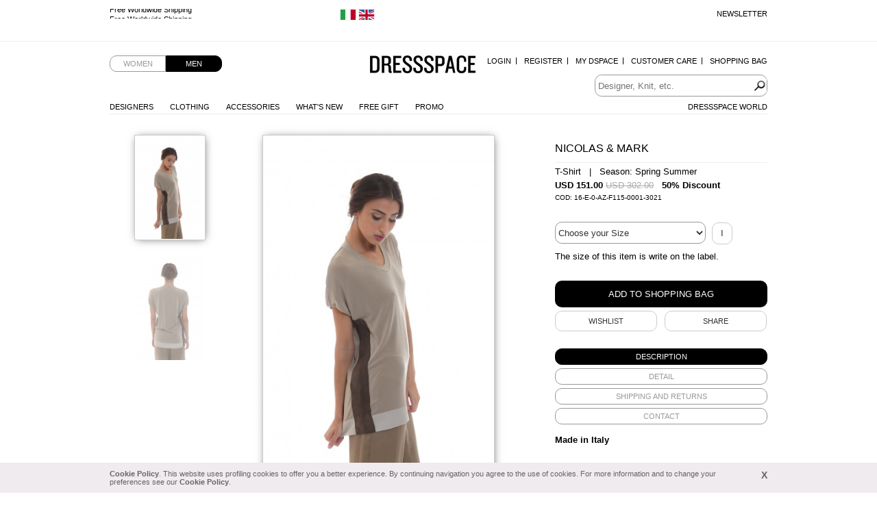

--- FILE ---
content_type: text/html; charset=UTF-8
request_url: https://www.dressspace.com/man/clothing/t-shirt/t-shirt-id=15529.html
body_size: 6312
content:
<!DOCTYPE html>
<html>

<head>
            <title>T-Shirt</title>
        <meta name="viewport" content="width=device-width, initial-scale=1.0" />
        <meta charset="utf-8">
        <meta http-equiv="Content-Language" content="en">
        <meta name="robots" content="all">
        <meta name="description" content="90% Cupro 10% Leather">
        <meta name="keywords" content="designer fashion, designer clothing, designer clothes,">
        <meta name="msvalidate.01" content="8048CC6CD7B705A43C7975DE18DCA983">
        <meta name="facebook-domain-verification" content="59vyrgfnd0v422zbr4fqk253bs4wy5" />

                        <link rel="alternate" href="https://www.dressspace.com/it/uomo/abbigliamento/t-shirt/t-shirt-id=15529.html" hreflang="it" />
                            <link rel="alternate" href="https://www.dressspace.com/man/clothing/t-shirt/t-shirt-id=15529.html" hreflang="en" />
            
        <link rel="canonical" href="https://www.dressspace.com/man/clothing/t-shirt/t-shirt-id=15529.html">
        <script>
            window.site_url = 'https://www.dressspace.com/';
        </script>
        <link rel="stylesheet" href="https://www.dressspace.com/s/_s.css?1712742555">
<script src="https://www.dressspace.com/js/_j.js?1712742555"></script>

            <script>
                (function(i, s, o, g, r, a, m) {
                    i['GoogleAnalyticsObject'] = r;
                    i[r] = i[r] || function() {
                        (i[r].q = i[r].q || []).push(arguments)
                    }, i[r].l = 1 * new Date();
                    a = s.createElement(o),
                        m = s.getElementsByTagName(o)[0];
                    a.async = 1;
                    a.src = g;
                    m.parentNode.insertBefore(a, m)
                })(window, document, 'script', '//www.google-analytics.com/analytics.js', 'ga');

                ga('create', 'UA-5649935-1', 'auto');
                ga('send', 'pageview');
            </script>

            <!-- Hotjar Tracking Code for http://www.dressspace.com/ -->
            <script>
                (function(h, o, t, j, a, r) {
                    h.hj = h.hj || function() {
                        (h.hj.q = h.hj.q || []).push(arguments)
                    };
                    h._hjSettings = {
                        hjid: 347104,
                        hjsv: 5
                    };
                    a = o.getElementsByTagName('head')[0];
                    r = o.createElement('script');
                    r.async = 1;
                    r.src = t + h._hjSettings.hjid + j + h._hjSettings.hjsv;
                    a.appendChild(r);
                })(window, document, '//static.hotjar.com/c/hotjar-', '.js?sv=');
            </script>

            <!-- Yandex.Metrika counter -->
            <script type="text/javascript">
                (function(d, w, c) {
                    (w[c] = w[c] || []).push(function() {
                        try {
                            w.yaCounter43190039 = new Ya.Metrika({
                                id: 43190039,
                                clickmap: true,
                                trackLinks: true,
                                accurateTrackBounce: true
                            });
                        } catch (e) {}
                    });

                    var n = d.getElementsByTagName("script")[0],
                        s = d.createElement("script"),
                        f = function() {
                            n.parentNode.insertBefore(s, n);
                        };
                    s.type = "text/javascript";
                    s.async = true;
                    s.src = "https://mc.yandex.ru/metrika/watch.js";

                    if (w.opera == "[object Opera]") {
                        d.addEventListener("DOMContentLoaded", f, false);
                    } else {
                        f();
                    }
                })(document, window, "yandex_metrika_callbacks");
            </script>
            <noscript>
                <div><img src="https://mc.yandex.ru/watch/43190039" style="position:absolute; left:-9999px;" alt="" /></div>
            </noscript>
            <!-- /Yandex.Metrika counter -->

            <!-- Facebook Pixel Code -->
            <script>
                ! function(f, b, e, v, n, t, s) {
                    if (f.fbq) return;
                    n = f.fbq = function() {
                        n.callMethod ?
                            n.callMethod.apply(n, arguments) : n.queue.push(arguments)
                    };
                    if (!f._fbq) f._fbq = n;
                    n.push = n;
                    n.loaded = !0;
                    n.version = '2.0';
                    n.queue = [];
                    t = b.createElement(e);
                    t.async = !0;
                    t.src = v;
                    s = b.getElementsByTagName(e)[0];
                    s.parentNode.insertBefore(t, s)
                }(window, document, 'script',
                    'https://connect.facebook.net/en_US/fbevents.js');
                fbq('init', '1397534163926006');
                fbq('track', 'PageView');
            </script>
            <noscript><img height="1" width="1" style="display:none" src="https://www.facebook.com/tr?id=1397534163926006&ev=PageView&noscript=1" /></noscript>
            <!-- End Facebook Pixel Code -->
            <link rel="stylesheet" href="https://www.dressspace.com/js/zoom/zoom.css?1712742555">
    <script src="https://www.dressspace.com/js/zoom/zoomDetails.module.js?1712742555"></script>

    <script>
        $(document).ready(function() {
            $("#prod-tabs").tabs();

            if (!Navigation.DEVICE.isTablet) {
                new ZoomDetailsModule({
                    $imageItem: $('#the-img'),
                    // image target div for the zoom. Parent has the same dimensions of the image
                    $imageItemDiv: $('#img-wrapper'),
                    $zoomDivParent: $('#img-wrapper') // zoom div's parent
                });
            }

                            $('#link-back').hide();
            

            $('#prod-thumbs li').click(function() {
                $('#prod-thumbs .active').removeClass('active');

                $(this).addClass('active');

                $('#the-img').attr('src', $(this).attr('data-preview-src'));
                $('#the-img').attr('data-zoom-src', $(this).attr('data-zoom-src'));
            });

            $('#prod-thumbs li').each(function() {
                window.preLoadImages($(this).attr('data-preview-src'));
                window.preLoadImages($(this).attr('data-zoom-src'));
            });

            $('#the-img').attr('data-zoom-src', $('#prod-thumbs li.active').attr('data-zoom-src'));
        });

        var config = {
            msg_size: "Choose your Size"
        };

        var checkAddProd = function() {
            if ($("#size").length > 0 && !$("#size").val()) {
                alert(config.msg_size);
                return false;
            }

            return true;
        }

        var addWishlist = function() {
            // devo avere una taglia selezionata
            var t = "";

            if ($('#size').length > 0)
                t = $('#size').val();

            if (t == "" || typeof t == "undefined")
                alert(config.msg_size);
            else
                window.location.href = "https://www.dressspace.com/mydspace/wishlist_update.php?id=15529&t=" + t;
        }
    </script>
</head>

<body>

                <div id="info_cookie">
                <div id="info_cookie_wrap">
                    <a href="#" onclick="$('#info_cookie').remove()" id="show_info_cookie_close">X</a>
                    <a href="https://www.dressspace.com/privacy_cookie.php">Cookie Policy</a>. This website uses profiling cookies to offer you a better experience. By continuing navigation you agree to the use of cookies. For more information and to change your preferences see our <a href="https://www.dressspace.com/privacy_cookie.php">Cookie Policy</a>.                </div>
            </div>
                <div id="ad">
            <div id="ad-content">
                <div id="ad-newsletter"><a href="https://www.dressspace.com/newsletter.php" class="js-fancybox">Newsletter</a></div>
                <div id="mobile_cart"><a href="https://www.dressspace.com/cart/"><img src="https://www.dressspace.com//i/cart.png" alt="Shopping Bag" /></a></div>


                                    <ul class="slides">
                                                    <li>
                                                                    <a href="http://www.dressspace.com/en/delivery.php">Free Worldwide Shipping</a>
                                                            </li>
                                                    <li>
                                                                    <a href="http://www.dressspace.com/en/delivery.php">Free Worldwide Shipping</a>
                                                            </li>
                                            </ul>
                
                <div class="change-country">
                                            <a href="https://www.dressspace.com/it/uomo/abbigliamento/t-shirt/t-shirt-id=15529.html" title="Change country"><img src="https://www.dressspace.com/i/flag_italy.gif" /></a>
                                            <a href="https://www.dressspace.com/man/clothing/t-shirt/t-shirt-id=15529.html" title="Change country"><img src="https://www.dressspace.com/i/flag_uk.gif" /></a>
                                    </div>

            </div>
        </div>
    
    <div id="wrap">

                <div id="head">
            <ul id="genre">
                <li><a href="https://www.dressspace.com/woman/">Women</a></li>
                    <li class="active"><a href="https://www.dressspace.com/man/">Men</a></li>
            </ul>

                        <a id="logo" href="https://www.dressspace.com/man/" >Dressspace</a>

            <ul id="nav_utn" class="dropdown">
                                    <li><a href="https://www.dressspace.com/mydspace/login.php?quick">Login</a></li>
                    <li><a href="https://www.dressspace.com/mydspace/register.php">Register</a></li>
                                <li><a href="https://www.dressspace.com/mydspace">My Dspace</a></li>
                <li><a href="https://www.dressspace.com/customer_service.php">Customer Care</a></li>
                <li class="last-child"><a href="https://www.dressspace.com/cart/">Shopping Bag</a>
                                    </li>
            </ul>

            <div id="search">
                <form action="https://www.dressspace.com/search.php">
                    <input type="text" class="text" name="q" placeholder="Designer, Knit, etc." value="">
                    <input type="image" name="submit" src="https://www.dressspace.com/i/search.png" alt="search">
                </form>
            </div>

            <ul id="nav_shop" class="dropdown">
                <li><a href="https://www.dressspace.com/man/designers.html">Designers</a></li>
                                <li><a href="https://www.dressspace.com/man/clothing.html">Clothing</a>
                    <ul>
                        <li><a href="https://www.dressspace.com/man/clothing/blousons.html">Blousons</a></li>
<li><a href="https://www.dressspace.com/man/clothing/dresses.html">Dresses</a></li>
<li><a href="https://www.dressspace.com/man/clothing/jackets.html">Jackets</a></li>
<li><a href="https://www.dressspace.com/man/clothing/knitwear.html">Knitwear</a></li>
<li><a href="https://www.dressspace.com/man/clothing/overcoats.html">Overcoats</a></li>
<li><a href="https://www.dressspace.com/man/clothing/pants.html">Pants</a></li>
<li><a href="https://www.dressspace.com/man/clothing/shirts.html">Shirts</a></li>
<li><a href="https://www.dressspace.com/man/clothing/t-shirt.html">T-shirt</a></li>
<li><a href="https://www.dressspace.com/man/clothing/top.html">Top</a></li>
<li><a href="https://www.dressspace.com/man/clothing/jeans.html">Jeans</a></li>
<li><a href="https://www.dressspace.com/man/clothing/skirts.html">Skirts</a></li>
                    </ul>
                </li>

                <li><a href="https://www.dressspace.com/man/accessories.html">Accessories</a></li>
                <li><a href="https://www.dressspace.com/man/whatsnew.html">What's New</a></li>
                <li><a href="https://www.dressspace.com/man/showcase/free-gift-men.html">Free Gift</a></li>
                <li><a href="https://www.dressspace.com/man/showcase/promotion.html" rel="nofollow">Promo</a></li>

                <!--<li class="hl"><a href="" rel="nofollow">Saldi</a></li>-->
            </ul>

            <ul id="nav_dressspace" class="dropdown">
                <li><a href="http://blog.dressspace.com" target="_blank">Dressspace World</a></li>
            </ul>

            <div id="nav_mobile_wrapper">
                <a href="#" id="menu_opener">&nbsp;</a>

                <div id="nav_mobile">
                    <a href="https://www.dressspace.com/man/designers.php">Designers</a>
                    <a href="https://www.dressspace.com/man/clothing.php">Clothing</a>
                    <a href="https://www.dressspace.com/man/accessories.html">Accessories</a>
                    <a href="https://www.dressspace.com/man/whatsnew.php">What's New</a>
                    <a href="https://www.dressspace.com/man/showcase/free_gift_men.php">Free Gift</a>
                    <a href="https://www.dressspace.com/man/showcase/promo.php" rel="nofollow">Promo</a>
                                            <a href="https://www.dressspace.com/mydspace/login.php?quick">Login</a>
                        <a href="https://www.dressspace.com/mydspace/register.php">Register</a>
                                        <a href="https://www.dressspace.com/mydspace/">My Dspace</a>
                    <a href="https://www.dressspace.com/customer_service.php">Customer Care</a>
                    <a href="https://www.dressspace.com/cart/">Shopping Bag</a>
                    <a href="http://blog.dressspace.com" target="_blank">Dressspace World</a>
                    <a href="https://www.dressspace.com/newsletter.php">Newsletter</a>
                </div>
            </div>
        </div>
        
        <div id="main">
            <p id="back"><a href="#" id="link-back">&lt; &nbsp; BACK TO PRODUCTS</a></p>

            <div id="prod-thumbs" class="no-mobile">
                    <ul>
        <li class="active" data-preview-src="https://www.dressspace.com/data/prod/cache/380_175_16-E-0-AZ-F115-0001-3021-BF.jpg" data-zoom-src="https://www.dressspace.com/data/prod/16-E-0-AZ-F115-0001-3021-BF.jpg"><img src="https://www.dressspace.com/data/prod/cache/110_175_16-E-0-AZ-F115-0001-3021-BF.jpg" alt="Nicolas &amp; Mark T-Shirt"></li>
        <li data-preview-src="https://www.dressspace.com/data/prod/cache/380_175_16-E-0-AZ-F115-0001-3021-BR.jpg" data-zoom-src="https://www.dressspace.com/data/prod/16-E-0-AZ-F115-0001-3021-BR.jpg"><img src="https://www.dressspace.com/data/prod/cache/110_175_16-E-0-AZ-F115-0001-3021-BR.jpg" alt="Nicolas &amp; Mark T-Shirt"></li>
            </ul>
            </div>

            <div id="prod-main">
                <div id="img-wrapper"><img id="the-img" src="https://www.dressspace.com/data/prod/cache/380_175_16-E-0-AZ-F115-0001-3021-BF.jpg" alt="Nicolas &amp; Mark T-Shirt"></div>
            </div>

            <div id="prod-thumbs" class="only-mobile">
                    <ul>
        <li class="active" data-preview-src="https://www.dressspace.com/data/prod/cache/380_175_16-E-0-AZ-F115-0001-3021-BF.jpg" data-zoom-src="https://www.dressspace.com/data/prod/16-E-0-AZ-F115-0001-3021-BF.jpg"><img src="https://www.dressspace.com/data/prod/cache/110_175_16-E-0-AZ-F115-0001-3021-BF.jpg" alt="Nicolas &amp; Mark T-Shirt"></li>
        <li data-preview-src="https://www.dressspace.com/data/prod/cache/380_175_16-E-0-AZ-F115-0001-3021-BR.jpg" data-zoom-src="https://www.dressspace.com/data/prod/16-E-0-AZ-F115-0001-3021-BR.jpg"><img src="https://www.dressspace.com/data/prod/cache/110_175_16-E-0-AZ-F115-0001-3021-BR.jpg" alt="Nicolas &amp; Mark T-Shirt"></li>
            </ul>
            </div>

            <div id="prod-info">
                <h1>Nicolas & Mark</h1>
                <h3>T-Shirt &nbsp; | &nbsp; Season: Spring Summer</h3>
                <div id="price"><strong class="price">USD 151.00</strong> <span class="price-old">USD 302.00</span>                                             &nbsp; <b>50% Discount</b>
                                    </div>
                                    <div style="font-size:10px;">COD: 16-E-0-AZ-F115-0001-3021</div>
                
                <br><br>
                                    <form action="https://www.dressspace.com/cart/update.php" method="get" onsubmit="return checkAddProd()">
                        <input type="hidden" name="action" value="add" />
                        <input type="hidden" name="id" value="15529" />

                                                        <select id="size" name="taglia">
                                    <option value="">Choose your Size</option>
                                    <option value="40">40</option>
<option value="42">42</option>
<option value="46">46</option>
<option value="48">48</option>
                                </select>
                            
                        <a id="size-info" href="https://www.dressspace.com/sizing.php" class="js-fancybox">i</a>

                        <p id="size-info-more">The size of this item is write on the label.</p>

                        <div><input class="btn buy-btn" type="submit" value="Add to Shopping Bag"></div>
                        <div id="extra">
                            <div id="wishlist"><a href="javascript:;" onclick="addWishlist()">Wishlist</a></div>
                            <div id="share" class="addthis_button"><a class="addthis_button" href="http://www.addthis.com/bookmark.php?v=300&amp;pubid=xa-50c1c4c5500eb3eb">SHARE</a></div>
                            <script>
                                var addthis_config = {
                                    ui_click: true,
                                    ui_language: 'en',
                                    data_ga_tracker: 'pageTracker'
                                }
                            </script>
                            <script src="http://s7.addthis.com/js/300/addthis_widget.js#pubid=xa-50c1c4c5500eb3eb"></script>
                        </div>

                    </form>
                
                <div id="prod-tabs">
                    <ul>
                        <li><a href="#tab-desc"><span>Description</span></a></li>
                        <li><a href="#tab-detail"><span>DETAIL</span></a></li>
                        <li><a href="#tab-shipping"><span>SHIPPING AND RETURNS</span></a></li>
                        <li><a href="#tab-contacts"><span>Contact</span></a></li>
                    </ul>
                    <div id="tab-desc">
                        <strong style="display:block;color:#000">Made in Italy</strong>
                                            </div>
                    <div id="tab-detail">
                        90% Cupro 10% Leather                    </div>
                    <div id="tab-shipping">
                        <p>We ship with UPS. For further info <a href="https://www.dressspace.com/man/delivery.php">click here</a>.</p><p>You can return any product within 10 days from the delivery date.</p>                    </div>
                    <div id="tab-contacts">
                        <p>
                            <a href="mailto:info@dressspace.com">info@dressspace.com</a><br />
                            +39 0541 732 732<br />
                            +39 393 85 98 656<br />
                        </p>
                    </div>
                </div>
            </div>

            <div class="clear"></div>

            <div id="reviews">
                <h3>Customers review</h3>

                                <p id="write-review"><a href="https://www.dressspace.com/man/review.php?id=15529">Write a review</a></p>
            </div>

            <div class="clear"></div>
        </div>

                            <div class="designer-bar">
                        <a href="https://www.dressspace.com/man/designers/against_my_killer.html">Against my killer</a> - <a href="https://www.dressspace.com/man/designers/alberto_incanuti.html">Alberto Incanuti</a> - <a href="https://www.dressspace.com/man/designers/angelos-frentzos.html">Angelos-Frentzos</a> - <a href="https://www.dressspace.com/man/designers/delfine_wilson.html">Delphine Wilson</a> - <a href="https://www.dressspace.com/man/designers/domingo_rodriguez.html">Domingo Rodriguez</a> - <a href="https://www.dressspace.com/man/designers/rabaya.html">Giulio Bondi</a> - <a href="https://www.dressspace.com/man/designers/james.html">JAMES 0706</a> - <a href="https://www.dressspace.com/man/designers/jan_carlos.html">Jan & Carlos</a> - <a href="https://www.dressspace.com/man/designers/lumen_et_umbra.html">Lumen et umbra</a> - <a href="https://www.dressspace.com/man/designers/sssr_venezia.html">Marc Point</a> - <a href="https://www.dressspace.com/man/designers/marcandcram.html">MarcandcraM</a> - <a href="https://www.dressspace.com/man/designers/nicolas-mark.html">Nicolas & Mark</a> - <a href="https://www.dressspace.com/man/designers/project-frentzos.html">Project-Frentzos</a> - <a href="https://www.dressspace.com/man/designers/rick_owens.html">Rick Owens</a> - <a href="https://www.dressspace.com/man/designers/t-skin.html">T-skin</a> - <a href="https://www.dressspace.com/man/designers/vic-torian.html">Vic-Torian</a> - <a href="https://www.dressspace.com/man/designers/ysack.html">Ysack</a>                    </div>
                        <div id="foot">
                                    <div id="foot-social">
                        <div id="social">
                            <p>follow us on</p>

                            <ul>
                                <li id="social-facebook"><a href="http://www.facebook.com/pages/DRESSSPACE/269296914308">facebook</a></li>
                                <li id="social-twitter"><a href="http://twitter.com/dressspace">twitter</a></li>
                                <li id="social-pinterest"><a href="http://pinterest.com/dressspace/">pinterest</a></li>
                                <li id="social-fancy"><a href="http://fancy.com/dresss">the fancy</a></li>
                                <li id="social-youtube"><a href="http://www.youtube.com/user/DressSpace?feature=guide">youtube</a></li>
                            </ul>
                        </div>

                        <div id="sitemap">
                            <a href="https://www.dressspace.com/sitemap.php">Sitemap</a>

                            <!-- AddThis Button BEGIN -->
                            <div class="addthis_toolbox addthis_default_style">
                                <a class="addthis_button_preferred_1"></a>
                                <a class="addthis_button_preferred_2"></a>
                                <a class="addthis_button_preferred_3"></a>
                                <a class="addthis_button_preferred_4"></a>
                                <a class="addthis_button_compact"></a>
                                <a class="addthis_counter addthis_bubble_style"></a>
                            </div>
                            <script type="text/javascript">
                                var addthis_config = {
                                    "data_track_addressbar": false,
                                    ui_click: true,
                                    ui_language: 'en',
                                    data_ga_tracker: 'pageTracker'
                                };
                                jQuery.getScript('//s7.addthis.com/js/300/addthis_widget.js#pubid=xa-50c1c4c5500eb3eb');
                            </script>
                            <!-- AddThis Button END -->
                        </div>

                        <div class="clear"></div>
                    </div>

                    <div class="foot_blk" id="foot-shipping">
                        <p>
                            Shipping to                            <span id="shipping_to">United States of America</span> <span id="change_country">(<a href="https://www.dressspace.com/change_country.php">Change Country</a>)</span>
                        </p>
                    </div>

                    <div class="foot_blk">
                        <h5>NEW TO DRESSSPACE.COM</h5>

                        <ul>
                            <li><a href="https://www.dressspace.com/dspace.php">What is DressSpace</a></li>
                            <li><a href="https://www.dressspace.com/man/showcase/free_gift_men.php">Free Gift</a></li>
                            <li><a href="https://www.dressspace.com/registration.php">Why register to dressspace.com</a></li>
                        </ul>
                    </div>

                    <div class="foot_blk">
                        <h5>Customer Care</h5>

                        <ul>
                            <li><a href="https://www.dressspace.com/faq.html">Faq</a></li>
                            <li><a href="https://www.dressspace.com/delivery.php">Shipping Times and Costs</a></li>
                            <li><a href="https://www.dressspace.com/payment.php">Payment Security</a></li>
                            <li><a class="js-fancybox" data="{width:400,height:150}" href="https://www.dressspace.com/returns.php">Returns</a></li>
                            <li><a class="js-fancybox" href="https://www.dressspace.com/sizing.php">Size Guide</a></li>
                        </ul>
                    </div>

                    <div class="foot_blk">
                        <h5>About Us</h5>

                        <ul>
                            <li><a href="https://www.dressspace.com/about-us.php">About Us</a></li>
                            <li><a href="https://www.dressspace.com/feedback.php">Feedback</a></li>
                            <li><a href="https://www.dressspace.com/terms.php">Terms and Conditions</a></li>
                            <li><a href="https://www.dressspace.com/privacy-policy.php">Privacy Policy</a></li>
                            <li><a href="https://www.dressspace.com/rss.php">RSS</a> <a href="http://blog.dressspace.com" target="_blank">Blog</a> <a href="https://www.dressspace.com/fashion-story.php">Fashion Story</a></li>
                        </ul>
                    </div>

                    <div class="clear"></div>
                
                <div id="credits">Powered by Dressspace.com - Copyright &copy; 2007-2026 Vulpinari s.r.l. - All Rights Reserved - P.Iva 00749610408</div>
            </div>

                        <script src="//config1.veinteractive.com/tags/CE0EFA13/B206/49AE/84AE/79CBDE23C955/tag.js" type="text/javascript" async></script>

            <script type="text/javascript">
                setTimeout(function() {
                    var a = document.createElement("script");
                    var b = document.getElementsByTagName("script")[0];
                    a.src = document.location.protocol + "//script.crazyegg.com/pages/scripts/0012/7290.js?" + Math.floor(new Date().getTime() / 3600000);
                    a.async = true;
                    a.type = "text/javascript";
                    b.parentNode.insertBefore(a, b)
                }, 1);
            </script>

    </div>
            <script type="text/javascript">
            /* <![CDATA[ */
            var google_conversion_id = 1039898587;
            var google_conversion_language = "en";
            var google_conversion_format = "2";
            var google_conversion_color = "ffffff";
            var google_conversion_label = "-sI7CO7nhWsQ_pubnwM";
            var google_conversion_value = 151;
            var google_conversion_currency = "EUR";
            var google_remarketing_only = false;

            /* ]]> */
        </script>
        <script type="text/javascript" src="//www.googleadservices.com/pagead/conversion.js">
        </script>
        <noscript>
            <div style="display:inline;">
                <img height="1" width="1" style="border-style:none;" alt="" src="//www.googleadservices.com/pagead/conversion/151/?value=151&amp;currency_code=EUR&amp;label=-sI7CO7nhWsQ_pubnwM&amp;guid=ON&amp;script=0" />
            </div>
        </noscript>
</body>

</html>

--- FILE ---
content_type: text/css
request_url: https://www.dressspace.com/js/zoom/zoom.css?1712742555
body_size: 22
content:
/* MAIN IMAGE */
#theBigImage {
	position: relative;
	cursor:pointer;
	clear: both;
	width: 420px;
	height: 528px;
	overflow: hidden;
	margin-left: 20px;
}
.ie6 #theBigImage, .ie7 #theBigImage {
	left: 50px;
}
#zoomCursor {
	background-color: #fff;
	filter: alpha(opacity=40);
	opacity: 0.4;
	z-index: 1000;
}

#zoomDivCloser {
	background-position: 77px -4906px;
}

#zoomDiv {
	top: 0;
	left: 387px;
}
#otherImages , #centralElement, #itemInfoBox {
 	float: left;
 	display: block;
}